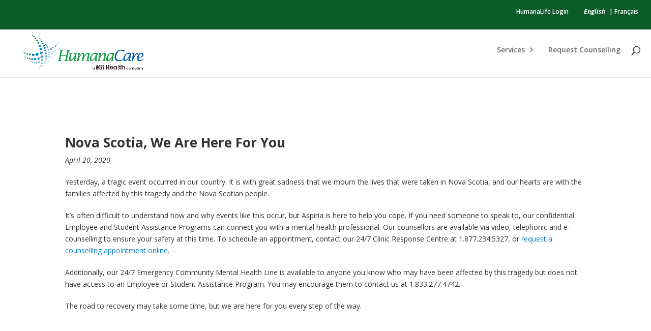

--- FILE ---
content_type: text/css
request_url: https://humanacare.com/wp-content/themes/Aspiria_v2_7/style.css?ver=4.23.1
body_size: 29486
content:
/*!
Theme Name: Aspiria 2020 v2.7
Template: Divi
Theme URI: http://www.elegantthemes.com/gallery/divi/
Version: 2.7.1
Description: Smart. Flexible. Beautiful. Divi is the most powerful theme in our collection.
Author: Elegant Themes
Author URI: http://www.elegantthemes.com
Tags: responsive-layout, one-column, two-columns, three-columns, four-columns, left-sidebar, right-sidebar, custom-background, custom-colors, featured-images, full-width-template, post-formats, rtl-language-support, theme-options, threaded-comments, translation-ready
License: GNU General Public License v2
License URI: http://www.gnu.org/licenses/gpl-2.0.html
*/
@import url("../Divi/style.css");

@font-face {
    font-family: 'OpenSans-Regular';
    src: url("fonts/OpenSans_gdi.eot");
    src: url("fonts/OpenSans_gdi.eot?#iefix") format("embedded-opentype"), url("fonts/OpenSans_gdi.woff") format("woff"), url("fonts/OpenSans_gdi.ttf") format("truetype"), url("fonts/OpenSans_gdi.svg#OpenSans-Regular") format("svg");
    font-weight: 400;
    font-style: normal;
    font-stretch: normal;
}

@font-face {
    font-family: 'Raleway-Black';
    src: url("fonts/Raleway-Black_gdi.eot");
    src: url("fonts/Raleway-Black_gdi.eot?#iefix") format("embedded-opentype"), url("fonts/Raleway-Black_gdi.woff") format("woff"), url("fonts/Raleway-Black_gdi.ttf") format("truetype"), url("fonts/Raleway-Black_gdi.svg#Raleway-Black") format("svg");
    font-weight: 900;
    font-style: normal;
    font-stretch: normal;
}

@font-face {
    font-family: 'Raleway-Regular';
    src: url("fonts/Raleway-Regular_gdi.eot");
    src: url("fonts/Raleway-Regular_gdi.eot?#iefix") format("embedded-opentype"), url("fonts/Raleway-Regular_gdi.woff") format("woff"), url("fonts/Raleway-Regular_gdi.ttf") format("truetype"), url("fonts/Raleway-Regular_gdi.svg#Raleway-Regular") format("svg");
    font-weight: 400;
    font-style: normal;
    font-stretch: normal;
}

#main-header #top-menu-nav .current-menu-item > a {
    color: #18a24a;
}

#main-header #top-menu-nav li .sub-menu {
    padding: 0;
    width: 200px;
    border: none;
}

#main-header #top-menu-nav li .sub-menu li {
    padding: 0;
}

#main-header #top-menu-nav li .sub-menu li:hover {
    background-color: #006294;
}

#main-header #top-menu-nav li .sub-menu li a:hover {
    color: #fff;
}

#page-container #top-header, #page-container #top-header .container, #page-container #top-header #et-info, #page-container #top-header .et-social-icon a {
    line-height: 13px;
}

.fr #top-menu li {
    padding-right: 18px;
}

#top-menu li.current-menu-ancestor > a {
    color: #c1d629;
}

#et-footer-nav {
    background-color: transparent;
}

.et_pb_slides .et_pb_slide_description {
    padding: 30% 8% 20px;
}

#et-footer-nav ul.bottom-nav {
    padding: 0;
}

#et-footer-nav ul.bottom-nav {
    line-height: 14px;
}

#main-header #logo {
    max-height: 100%;
}

.et_pb_section_4 .et_pb_blurb_container {
    text-align: center;
}

#footer-info, #footer-info a {
    color: #fff;
}

#et-footer-nav {
    float: left;
    margin: 0 40px 5px;
}

/*.fr #et-footer-nav {
    margin: 5px 10px;
}*/

.bottom-nav li {
    padding: 0 8px;
}

/*.fr .bottom-nav li {
    padding: 0 4px;
}*/

.bottom-nav li {
    border-right: 1px solid #fff;
}

.bottom-nav li:last-child {
    border-right: 0 solid #a1b226;
}

.et_pb_section_3 .et_pb_fullwidth_header {
    padding: 0;
}

.entry-content .et_pb_section_3 .et_pb_fullwidth_header .header-content {
    margin: 0 auto;
}

#et-footer-nav .bottom-nav li a {
    color: #fff !important;
    font-size: 14px;
    font-weight: 600;
    font-family: "OpenSans-Regular";
}

/*.fr #et-footer-nav .bottom-nav li a {
    font-size: 12px;
    position: relative;
    bottom: 5px;
}*/

.et_pb_testimonial_0.et_pb_testimonial .et_pb_testimonial_description_inner p {
    text-align: left;
    font-size: 24px;
}

.et_pb_testimonial_0.et_pb_testimonial .et_pb_testimonial_description_inner p.et_pb_testimonial_meta {
    font-size: 18px;
}

.et_pb_section_2 .et_pb_testimonial_description .et_pb_testimonial_meta {
    font-size: 16px;
    font-family: "Raleway-Regular";
}

.fr
.et_pb_section_2 .et_pb_testimonial_description .et_pb_testimonial_meta {
    font-size: 14px;
}

.et_pb_section_1 h3, .section_prospects h3 {
    font-size: 18px;
}

.et_pb_section_1 .rightcontent, .section_prospects .rightcontent {
    float: left;
    width: 62%;
}

.et_pb_section_1 .rightcontent ul, .section_prospects .rightcontent ul {
    list-style-image: url("images/list-style-arrow.png");
}

.et_pb_section_1 .rightcontent ul li, .section_prospects .rightcontent ul li {
    font-size: 12px;
    line-height: 14px;
    padding: 6px 0;
}

.et_pb_section_1 .rightcontent ul li a, .section_prospects .rightcontent ul li a {
    color: #666;
}

.et_pb_section_1 .rightcontent ul li a:hover, .section_prospects .rightcontent ul li a:hover {
    color: #c1d629;
}

#main-footer
#footer-bottom
.left-section {
    bottom: 0;
    float: left;
    position: absolute;
}

.et_pb_inner_shadow.et_pb_section_3 {
    box-shadow: none;
}

.entry-content .et_pb_section_4 {
    padding-top: 0px;
}

#main-footer #footer-bottom .right-section {
    float: right;
}

#main-footer #footer-bottom .right-section img, #main-footer #footer-bottom .right-section p {
    float: right;
}

#main-footer #footer-bottom .right-section p {
    bottom: 0;
    color: #a1b226;
    font-size: 20px;
    line-height: 12px;
    position: absolute;
    right: 170px;
    width: 140px;
    font-family: "Raleway-Regular";
}

#main-footer #footer-bottom .right-section p strong {
    color: #fff;
    font-size: 12px;
    line-height: 12px;
    font-weight: 700;
    font-family: "Raleway-Black", Helvetica, Arial, Lucida, sans-serif;
    float: left;
    margin: 7px 0 0;
}

#top-menu .menu-item-has-children > a:first-child::after, #et-secondary-nav, #et-secondary-nav-lang, .menu-item-has-children > a:first-child::after {
    content: "5" !important;
}

.et_pb_slides .et_pb_slide .et_pb_button {
    background-color: rgba(0, 0, 0, 0.6);
}

.et_pb_slides .et_pb_slide .et_pb_button:hover::after {
    opacity: 0;
}

.et_pb_slides.et_pb_slide .et_pb_button:hover {
    padding: 6px 20px;
}

.et-pb-controllers {
    margin-top: 30px;
    position: relative;
}

.et_pb_slider .et-pb-controllers {
    margin-top: 30px;
}

.et_pb_section_4 .et_pb_row_2 .et_pb_column_1_3 .et_pb_blurb_content h4 {
    font-weight: 600;
}

.home .et_pb_section_4 .et_pb_row_2 .et_pb_column_1_3 a:hover {
    opacity: .7;
}

.home .et_pb_section_1 a:hover {
    opacity: .7;
}

.about .et_pb_section_0 .et_pb_fullwidth_header_0 {
    padding: 10px 0 0;
}

.about .et_pb_section_0 .et_pb_fullwidth_header_0 .header-content {
    margin: 0;
    padding: 10px 0;
}

.about .et_pb_section_0 .et_pb_fullwidth_header_0 .header-content h1 {
    padding-bottom: 0;
    margin-top: 0;
}

.about .et_pb_section_0 .et_pb_fullwidth_header_0 .header-content p {
    line-height: 0 !important;
}

.about .entry-content .et_pb_section_1 .et_pb_column_1_2 .et_pb_tabs ul li, .about .entry-content .et_pb_section_1 .et_pb_column_2_3 .et_pb_tabs ul li {
    margin-bottom: 10px;
}

.about .et_pb_section_1 {
    padding-top: 0;
}

.about .et_pb_fullwidth_header_0 .et_pb_fullwidth_header_scroll {
    padding: 0;
}

.about .et_pb_column.et_pb_column_1_2.et_pb_column_0, .about .et_pb_column.et_pb_column_2_3.et_pb_column_0 {
    border-right: 1px solid #a7a7a7;
    margin-right: 1.5%;
    padding-right: 1.5%;
}

.about .et_pb_row.et_pb_row_0 {
    padding: 0;
}

.about .et_pb_section_1 .et_pb_tabs {
    border: 0px;
}

.about .et_pb_section_1 .et_pb_tabs ul.et_pb_tabs_controls {
    border-bottom: 0 !important;
    background-color: inherit;
    margin-bottom: 0 !important;
}

.about .et_pb_section_1 .et_pb_tabs ul.et_pb_tabs_controls li {
    border: 1px solid #0d5b2b;
    padding: 10px;
    font-weight: 600;
    background-color: #0d5b2b;
    border-radius: 10px;
    margin-right: 10px;
    line-height: 14px !important;
}
.about .et_pb_section_1 .et_pb_tabs ul.et_pb_tabs_controls li.et_pb_tab_active {
    background-color: #fff;
}
.about .et_pb_section_1 .et_pb_tabs ul.et_pb_tabs_controls li.et_pb_tab_active a {
    color: #0d5b2b !important;
}

.about .et_pb_section_1 .et_pb_tabs ul li a {
    padding-left: 0;
    padding-right: 0;
    color: #fff;
    padding-bottom: 0;
    padding-top: 0;
}

.about .about-width .et_pb_row.et_pb_row_0, .about .about-width .et_pb_fullwidth_header .et_pb_fullwidth_header_container {
    width: 90%;
    max-width: 1200px;
}

.about .et_pb_section_1 .et_pb_tabs ul li.et_pb_tab_active a, .about .et_pb_section_1 .et_pb_tabs ul li:hover a {
    color: #fff !important;
}

.about .et_pb_section_1 .et_pb_tabs .et_pb_all_tabs {
    padding: 2em 0px;
}

.about .et_pb_section_1 .et_pb_tabs .et_pb_all_tabs p {
    line-height: 1.5em;
}

.about .et_pb_column_1_2 .et_pb_section_1 .et_pb_text.et_pb_module {
    width: 46%;
    float: left;
}

.about .et_pb_all_tabs {
    padding-top: 0;
    margin-top: -2em;
}

.about .et_pb_tab {
    padding: 0 1em 0 0;
}

.about .et_pb_column_1_3 .et_pb_section_1 .et_pb_text.et_pb_module {
    width: 100%;
    float: left;
    margin: 0;
}

.about .et_pb_section_1 .et_pb_text.et_pb_module p a strong {
    font-size: 17px;
}

.about .et_pb_section_1 .et_pb_row .et_pb_column_0 .et_pb_text.et_pb_module {
    width: 100%;
}

.about .et_pb_section_1 .et_pb_text.et_pb_module p {
    line-height: 1.8em;
}
.about .et_pb_section_1 .et_pb_text.et_pb_module p a {
    font-size: 18px;
    color: #666;
    /*float: left;*/
    width: 100%;
}

.about .et_pb_column_0 .et_slide_transition_to_1 .et_pb_all_tabs .et_pb_accordion {
    margin-bottom: 0;
}

.about .et_pb_column_0 .et_slide_transition_to_1 .et_pb_all_tabs .et_pb_accordion .et_pb_toggle {
    margin-bottom: 0;
    padding: 10px 30px;
}

.about .et_pb_column_0 .et_slide_transition_to_1 .et_pb_all_tabs .et_pb_accordion .et_pb_toggle .et_pb_toggle_content p {
    padding: 0;
}

.about .et_pb_column_0 .et_slide_transition_to_1 .et_pb_all_tabs .et_pb_accordion > p {
    padding: 5px;
}

.about .et_pb_all_tabs .et_pb_accordion .et_pb_toggle p {
    font-weight: 400;
}

.about .et_pb_all_tabs sup {
    line-height: 30px;
    font-size: 8px;
}

.et_pb_section_1 h4 {
    font-size: 16px;
    line-height: 26px;
}

.et_pb_section_1 h4 a {
    color: #377da4;
}

.about .et_pb_section_1 .et_pb_text.et_pb_module p a.accesstel,
.about .et_pb_section_1 .et_pb_text.et_pb_module p a.accessmail {
    float: none;
    font-size: 14px;
    color: #377da4;
}
.about .et_pb_section_1 .et_pb_text.et_pb_module p a.accesstel:focus,
.about .et_pb_section_1 .et_pb_text.et_pb_module p a.accessmail:focus,
.about .et_pb_section_1 .et_pb_text.et_pb_module p a.accesstel:link,
.about .et_pb_section_1 .et_pb_text.et_pb_module p a.accessmail:link {
    color: #205d80;
    text-decoration: underline;
}
.about .et_pb_section_1 .et_pb_text.et_pb_module p a.accesstel:hover,
.about .et_pb_section_1 .et_pb_text.et_pb_module p a.accessmail:hover {
    text-decoration: none;
}

.about .post-659 .et_pb_section_1 .et_pb_tabs .et_pb_all_tabs p {
    font-weight: 400;
}

.member_login div {
    width: 100%;
}

.member_login div.et_pb_newsletter_form .et_pb_newsletter_button {
    width: 200px;
    margin: 0 auto;
}

.premium .menu a {
    font-size: 22px;
    color: #75716e;
    float: left;
    width: 100%;
    line-height: 18px;
    font-weight: 600;
    padding-bottom: 15px;
}

.premium .content h3 {
    font-size: 26px;
    color: #c1d629;
    line-height: 36px;
    padding-bottom: 10px;
    font-weight: 600;
}

.premium .content p {
    padding-bottom: 20px;
}

.premium .content .second_link {
    margin-left: 30px;
}

.premium .content .et_pb_button:hover {
    border: 2px solid #377da4;
}

.logged-in #mobile_menu li.login {
    display: none;
}

.logged-in #top-header #et-secondary-nav-lang li.login,
.logged-in #top-header #et-secondary-nav li.login {
    display: none;
}

#mobile_menu li.logout {
    display: none;
}

#top-header #et-secondary-nav-lang li.logout,
#top-header #et-secondary-nav li.logout {
    display: none;
}

.logged-in #top-header #et-secondary-nav-lang li.logout,
.logged-in #top-header #et-secondary-nav li.logout {
    display: inline-block;
}

.logged-in #mobile_menu li.logout {
    display: block;
}

.signup .special_message {
    color: #c1d629;
    padding: 20px 0;
}

.et_pb_row .user_access {
    height: 375px;
}

.et_pb_row .user_access h3 {
    padding: 20px;
}

.et_pb_row {
    padding: 0;
}

.et_pb_text h3 {
    margin: 0;
}

.wpcf7-text, .wpcf7-textarea, .wpcf7-captchar {
    background-color: #eee !important;
    border: none !important;
    width: 100% !important;
    -moz-border-radius: 0 !important;
    -webkit-border-radius: 0 !important;
    border-radius: 0 !important;
    font-size: 14px;
    color: #999 !important;
    padding: 16px !important;
    -moz-box-sizing: border-box;
    -webkit-box-sizing: border-box;
    box-sizing: border-box;
}

.wpcf7-submit {
    color: #2EA3F2 !important;
    margin: 8px auto 0;
    cursor: pointer;
    font-size: 20px;
    font-weight: 500;
    -moz-border-radius: 3px;
    -webkit-border-radius: 3px;
    border-radius: 3px;
    padding: 6px 20px;
    line-height: 1.7em;
    background: transparent;
    border: 2px solid;
    -webkit-font-smoothing: antialiased;
    -moz-osx-font-smoothing: grayscale;
    -moz-transition: all 0.2s;
    -webkit-transition: all 0.2s;
    transition: all 0.2s;
}

.wpcf7-submit:hover {
    background-color: #eee;
    border-color: #eee;
    padding: 6px 20px !important;
}

.language_option {
    margin-left: 15px;
}

#et-secondary-menu .language_option li {
    margin-right: 5px;
}

.language_option emphasis {
    font-weight: bold;
    font-style: oblique;
}

.tmllogin et_pb_code_0 {
    float: left;
    width: 100%;
}

#loginform, #lostpasswordform {
    background: #377da4;
    padding: 0px 25px 15px;
    text-align: center;
}

.et_pb_newsletter_description > h2 {
    padding-bottom: 20px !important;
}

et_pb_column_1 {
    background: #377da4;
}

.et_pb_newsletter_description {
    padding: 25px 25px 0px;
    text-align: center;
    margin-bottom: 0px;
}

.tmlforpass .et_pb_newsletter_description, .tmllogin .et_pb_newsletter_description {
    background: #377da4;
}

.tmllogin .et_pb_newsletter_description h2 {
    padding-top: 20px;
}

#lostpasswordform, #loginform {
    float: left;
    width: 100%;
    padding-top: 25px;
}

.et_pb_newsletter_description > h2 {
    font-size: 32px;
    color: #fff;
    font-weight: 500;
    padding-bottom: 5px;
    line-height: 1em;
}

.et_pb_newsletter_description {
    text-align: center;
}

#user_login, #user_pass {
    background-color: #ffffff;
    border: none;
    border-radius: 3px;
    color: #666666;
    font-size: 16px;
    font-weight: 400;
    padding: 14px 4%;
    width: 100%;
}

.tml p {
    margin: 0px 0px 5px;
}

.message {
    margin: 0px !important;
}

.tml-submit-wrap {
    width: 100%;
    text-align: center;
    display: inline-block;
}

.tml-submit-wrap #wp-submit {
    background: transparent;
    border: 2px solid #fff;
    border-radius: 3px;
    font-size: 18px;
    font-weight: 500;
    line-height: 1.7em !important;
    position: relative;
    transition: all 0.2s ease 0s;
    text-align: center;
    display: block;
    color: #fff;
    font-weight: 400;
    padding: 5px 0px;
    width: 200px;
    margin: 0 auto;
    cursor: pointer;
}

.tml-login .tml-rememberme-wrap {
    display: inline-block !important;
    width: 100%;
}

.tml-rememberme-submit-wrap {
    display: inline-block !important;
    vertical-align: top;
}

.tml-submit-wrap {
    display: inline-block !important;
}

.tml-submit-wrap #wp-submit:hover {
    background: rgba(255, 255, 255, 0.2) none repeat scroll 0 0;
    border: 2px solid transparent;
}

.tml-submit-wrap #wp-submit::after {
    content: "5";
    font-size: 32px;
    line-height: 1em;
    margin-left: -1em;
    opacity: 0;
    position: absolute;
    transition: all 0.2s ease 0s;
}

.tml-rememberme-wrap a {
    color: #ffffff;
    text-decoration: underline;
    font-size: 12px;
    float: left;
}

.tml-login .tml-rememberme-submit-wrap {
    margin-bottom: 0px;
}

.tml .message {
    float: left;
    width: 100%;
}

.tml .error {
    float: left;
    width: 100%;
    margin: 0;
}

.lostpasswordform .tml-submit-wrap {
    margin-top: 15px;
}

.tmllogin .et_pb_newsletter_description {
    width: 100%;
}

#lostpasswordform .tml-submit-wrap > input {
    margin-top: 10px !important;
}

.mlab-modal {
    background-color: rgba(51, 51, 51, 0.5);
    bottom: 0;
    display: block;
    left: 0;
    outline: 0 none;
    overflow-x: auto;
    overflow-y: scroll;
    position: fixed;
    right: 0;
    top: 0;
    z-index: 999991;
}

.mlab-modal.in .mlab-modal-dialog {
    transform: translate(0px, 0px);
}

.mlab-modal.fades .mlab-modal-dialog {
    transform: translate(0px, -25%);
    transition: transform 0.3s ease-out 0s;
}

.mlab-modal-dialog {
    margin: 150px auto;
    width: 600px;
}

.mlab-modal-dialog {
    position: relative;
    width: auto;
}

.mlab-modal-content {
    box-shadow: 0 5px 15px rgba(0, 0, 0, 0.5);
}

.mlab-modal-content {
    background-clip: padding-box;
    background-color: #fff;
    border: 1px solid rgba(0, 0, 0, 0.2);
    border-radius: 6px;
    box-shadow: 0 3px 9px rgba(0, 0, 0, 0.5);
    outline: medium none;
    position: relative;
}

.mlab-modal-header {
    border-bottom: 1px solid #e5e5e5;
    min-height: 16.4286px;
    padding: 15px;
}

.mlab-modal-header .mlab-close {
    cursor: pointer;
    float: right;
    margin-top: -2px;
}

.mlab-modal-title {
    line-height: 1.42857;
    margin: 0;
}

.mlab-modal-body {
    padding: 20px;
    position: relative;
}

.termsmodal {
    width: 550px;
}

.termsbox {
    overflow: scroll;
    height: 15em;
    font-size: 0.9em;
    line-height: 1.1em;
}

.mlab-modal-body #form button {
    background: transparent none repeat scroll 0 0;
    border: 2px solid;
    border-radius: 3px;
    color: #2ea3f2 !important;
    cursor: pointer;
    font-size: 1.4em;
    font-weight: 500;
    line-height: 1em;
    margin: 1em auto 0;
    padding: 0.5em 1em;
    transition: all 0.2s ease 0s;
}

.img-icon:hover {
    opacity: 0.5;
}

.et-social-myspace a.icon:before {
    content: "\f081";
}

.et_pb_section_0 .et_pb_fullwidth_header_0 {
    padding: 10px 0 0;
}

#et-main-area .et_pb_section_0 .et_pb_fullwidth_header_0 .header-content {
    margin: 0;
    padding: 10px 0;
}

.et_pb_section_0 .et_pb_fullwidth_header_0 .header-content p {
    line-height: 0 !important;
}

.entry-content .et_pb_section_1 {
    padding-top: 0;
}

.et_pb_fullwidth_header_subhead {
    font-size: 1.2em;
    font-style: italic;
}

sup, sub {
    top: -0.9em;
    right: -0.2em;
    left: 0.1em;
}

h2 sup {
    top: -1.7em;
    font-size: 175%;
}

sub {
    top: 0.4em;
}

.superscript {
    vertical-align: baseline;
    position: relative;
    top: -0.5em;
    font-size: 60%;
    right: -0.1em;
}

section.et_pb_fullwidth_header {
    background-color: transparent;
}

.entry-content {
    background-color: #d9e8ef;
}

.entry-content .et_pb_section_1.et_section_regular {
    background: url(https://iron80.ca//wp-content/themes/Divi-child/images/bgkd_curve_interior_v1-white.svg) repeat-x transparent;
    background-position: top center;
}

.about .entry-content .et_pb_section_1.et_section_regular {
    background-position: 0 -3.5em;
}

.home .entry-content .et_pb_section_1.et_section_regular {
    background: url() #fff;
    padding-bottom: 0;
}

.home .et_pb_section.et_pb_section_2.et_pb_with_background.et_section_regular {
    background-color: #d9e8ef;
    padding-top: 0;
}

.et_slide_transition_to_1 {
    opacity: 0.99;
}

.about .et_pb_all_tabs, section.et_fullwidth_header_0 {
    background-color: transparent;
}

body {
    background-color: transparent;
}

@media all and (min-width: 768px) {
    ul.columns2, ol li ul.columns2 {
        -webkit-column-count: 2;
        -moz-column-count: 2;
        column-count: 2;
        -webkit-column-gap: 3em;
        -moz-column-gap: 3em;
        margin-left: 0;
        padding-left: 1em;
        text-indent: -1em;
        list-style-position: inside;
    }

    ul.columns2 li, ol li, ul li {
        margin-bottom: 1em;
        line-height: 1.4em;
    }
}

.clearallp {
    clear: both;
    margin-bottom: 4em;
}

.et_pb_toggle_content ul {
    background-color: #ffffff !important;
}

.et_pb_toggle_open .et_pb_toggle_title:before {
    display: block !important;
    content: "\e04f";
}

#language-menu-mobile {
    display: none;
}

.mobileparagraph {
    display: none;
}

.inttabs {
    min-height: 75px !important;
}

.mobilepara-emph {
    display: none;
}

.mobilepara-edu {
    display: none;
}

.mobilepara-eduint {
    display: none;
}

.mobilepara-employ {
    display: none;
}

@media only screen and (max-width: 1195px) {
    .mobilepara-employ {
        display: block;
    }
}

@media only screen and (max-width: 1158px) {
    .et-social-icons, #footer-info {
        width: 100%;
        margin: 0px 40px;
        padding: 0 11px;
    }

    #top-menu-nav #top-menu li {
        padding-right: 5px;
    }

    .fr #top-menu-nav #top-menu li {
        padding-right: 8px;
        font-size: 12px;
    }

    #et_top_search {
        margin: 3px 0 0 5px;
    }

    .about .et_pb_section_1 .et_pb_tabs ul.et_pb_tabs_controls {
        margin-bottom: 0;
    }

    .mobileparagraph {
        display: block;
    }

    .mobilepara-edu {
        display: none;
    }
}

@media only screen and (max-width: 1025px) {
    .mobilepara-edu {
        display: block;
    }
}

@media only screen and (max-width: 980px) {
    .page-id-6098 #page-container,
    .page-id-6140 #page-container {
        padding-top: 90px !important;
    }

    .about .et_pb_column.et_pb_column_1_2.et_pb_column_0, .about .et_pb_column.et_pb_column_2_3.et_pb_column_0 {
        border: 0;
        margin: 0;
    }

    .about .et_pb_section_1 .et_pb_tabs ul.et_pb_tabs_controls {
        margin-bottom: 0;
    }

    .et-social-icons, #footer-info {
        margin: 5px 0;
    }

    #et-footer-nav {
        margin: 5px 0;
    }

    #main-footer #footer-bottom .right-section p {
        right: 110px;
    }

    #main-footer #footer-bottom img {
        width: 75%;
    }

    .member_login .et_pb_column .et_pb_newsletter_description, .et_pb_column .et_pb_login_form {
        width: 100%;
    }

    .member_login .et_pb_column .et_pb_login_form {
        padding: 0 20%;
    }

    .tmlforpass .et_pb_newsletter_description {
        width: 100%;
    }

    .tml {
        max-width: 100%;
    }

    #language-menu-mobile {
        display: block;
        float: right;
        width: 100%;
        z-index: 100;
        background-color: #c7eaef;
    }

    #language-menu-mobile ul {
        margin-left: 0;
        font-size: .8em;
        line-height: 1.5em;
        text-align: right;
        padding-right: 9%;
        padding-top: .2em;
        padding-bottom: .2em;
    }

    #language-menu-mobile li {
        margin-bottom: -.5em;
        margin-top: -.5em;
        display: inline;
    }

    .mobileparagraph {
        font-size: .5em;
    }

    .mobilepara-about {
        font-size: 3em;
    }

    .mobilepara-employees {
        font-size: 3em;
    }

    .mobilepara-emph {
        font-size: 6em;
    }

    .inttabs {
        min-height: 100px !important;
    }

    .mobilepara-brokers {
        font-size: 3em;
    }

    .mobilepara-employ {
        display: block;
        font-size: 3em;
    }
}

@media all and (min-width: 870px) and (max-width: 903px) {
    .mobilepara-employees {
        display: none;
    }
}

@media only screen and (max-width: 795px) {
    .mobilepara-employ {
        display: none;
    }
}

@media only screen and (max-width: 768px) {
    .about .et_pb_section_1 .et_pb_tabs ul.et_pb_tabs_controls {
        margin-bottom: 0;
    }

    .about .et_pb_section_1 .et_pb_tabs ul.et_pb_tabs_controls.inttabs {
        margin-bottom: 0.5em;
    }

    .mobilepara-employ {
        display: block;
        font-size: 1em;
    }

    .mobilepara-edu {
        height: 2em !important;
    }

    .mobilepara-eduint {
        display: block;
        height: 5em;
    }

    .mobilepara-about {
        font-size: 1em;
    }

    .mobilepara-employees {
        font-size: 1em;
    }

    .mobilepara-emph {
        display: none;
    }

    .mobilepara-emph-fr {
        font-size: 1em;
    }

    .mobilepara-brokers {
        font-size: 1em;
    }

    .left-section p#footer-info {
        font-size: 11px;
        margin: 0;
    }

    .bottom-nav li:first-child {
        line-height: 14px;
    }

    #et-footer-nav #menu-footer-menu li a {
        font-size: 12px;
    }

    /*.fr #et-footer-nav {
        width: 94%;
    }*/

    .fr #main-footer #footer-bottom .right-section p {
        right: 75px;
        bottom: 3px;
    }
}

@media only screen and (max-width: 640px) {
    #main-footer #footer-bottom .left-section {
        float: left;
        position: relative;
        width: 100%;
    }

    .left-section p#footer-info {
        font-size: 12px;
    }

    #et-footer-nav #menu-footer-menu li a {
        font-size: 16px;
    }

    #footer-bottom #et-footer-nav {
        width: 100%;
    }

    #main-footer #footer-bottom .right-section p {
        right: 125px;
    }

    #main-footer #footer-bottom img {
        width: 80%;
    }

    .fr #main-footer #footer-bottom .right-section p {
        right: 120px;
        bottom: 0px;
    }

    .termsmodal {
        width: 300px;
    }
}

@media only screen and (max-width: 480px) {
    .about .et_pb_section_1 .et_pb_text.et_pb_module {
        width: 100%;
    }

    .left-section p#footer-info {
        font-size: 10px;
    }

    #et-footer-nav #menu-footer-menu li a {
        font-size: 15px;
    }

    .member_login .et_pb_column .et_pb_login_form {
        padding: 0;
    }

    .et_header_style_left .logo_container #logo {
        width: 40%;
    }

    section.et_pb_fullwidth_header {
        background-color: transparent;
    }

    .about article .entry-content .et_pb_section_1.et_section_regular {
        background-image: url();
    }
}

.page-id-2303 #top-header {
    display: none;
}

.page-id-2303 #main-header {
    display: none;
}

.page-id-1399 #top-header {
    display: none;
}

.page-id-1399 #main-header {
    display: none;
}

.page-id-1399 #main-footer {
    display: none;
}

/** fix search btn in French **/
.widget_search #searchsubmit {
    width: min-content;
}


/* - 09-02-21 */
.page-id-6098 #top-header,
.page-id-6140 #top-header,
.page-id-6140 #main-header,
.page-id-6098 #main-header {
    display: none;
}

#et-secondary-nav-lang li {
    position: relative;
    text-align: right;
    display: inline-block;
}

/* - 05-06-20 */
@media (max-width: 1260px) {
    .fr #top-menu li {
        padding-right: 2px;
    }
}

@media (max-width: 1220px) {
    #main-header #logo {
        max-height: 100%;
        max-width: 390px;
    }

    #top-menu li {
        padding-right: 15px;
    }
}

@media (max-width: 1080px) {
    #main-header #logo {
        max-width: 130px;
        width: 100% !important;
    }

    .fr #top-menu li,
    #top-menu li {
        padding-right: 4px !important;
    }
}

#et-secondary-menu {
    display: flex;
    justify-content: flex-end;
}

#et-secondary-menu > ul > li {
    margin: 0;
}

#et-secondary-menu > ul > li a {
    padding-bottom: 0;
}

#top-header .container {
    padding-top: 15px;
    padding-bottom: 15px;
}


@media (max-width: 980px) {
    #et-secondary-menu {
        display: flex !important;
    }

    #et-secondary-nav-lang,
    #et-secondary-nav {
        display: flex !important;
        flex-flow: row nowrap;
    }

    #top-header .container {
        padding-top: 10px;
        padding-bottom: 10px;
    }

    #et-secondary-menu > ul > li a {
        padding: 0 10px;
    }

    #et_top_search {
        margin: 0 35px 0 0;
    }

    #top-header .et-social-icons {
        margin-top: 15px;
    }

    #et-secondary-menu .et-social-icons,
    #et-secondary-nav-lang li,
    #et-secondary-nav li {
        margin-right: 0;
    }

    /*.fr #et-footer-nav .bottom-nav li a,*/
    #language-menu-mobile ul {
        font-size: 14px;
    }

    .fr #main-footer #footer-bottom .left-section,
    #main-footer #footer-bottom .left-section {
        width: 100% !important;
        position: relative !important;
    }

    /*.fr #et-footer-nav .bottom-nav li a {
        bottom: 0;
    }*/

}

@media (max-width: 767px) {
    #top-header .container {
        padding-left: 15px !important;
        padding-right: 15px !important;
    }

    .bottom-nav li {
        padding: 0 5px;
        margin-bottom: 5px;
    }

    .left-section p#footer-info {
        font-size: 13px;
        margin-bottom: 10px;
    }

    .et_pb_text_inner h1 {
        margin-top: 0;
    }
}

@media (max-width: 575px) {
    #main-header #logo {
        max-width: 100px;
    }

    #et-secondary-menu {
        flex-flow: row wrap;
        justify-content: center;
    }

    #et-secondary-menu > ul {
        margin: 0;
        padding: 5px 0;
    }

    #et-secondary-menu > ul > li a {
        padding: 0 5px;
    }
}

@media only screen and (max-width: 980px) {
    .et_pb_section_1.et_pb_section {
        padding-top: 50px;
        padding-right: 0px;
        padding-bottom: 50px;
        padding-left: 0px;
    }
}

--- FILE ---
content_type: text/css
request_url: https://humanacare.com/wp-content/et-cache/global/et-divi-customizer-global.min.css?ver=1767394651
body_size: 6312
content:
body{color:#333333}h1,h2,h3,h4,h5,h6{color:#333333}#et_search_icon:hover,.mobile_menu_bar:before,.mobile_menu_bar:after,.et_toggle_slide_menu:after,.et-social-icon a:hover,.et_pb_sum,.et_pb_pricing li a,.et_pb_pricing_table_button,.et_overlay:before,.entry-summary p.price ins,.et_pb_member_social_links a:hover,.et_pb_widget li a:hover,.et_pb_filterable_portfolio .et_pb_portfolio_filters li a.active,.et_pb_filterable_portfolio .et_pb_portofolio_pagination ul li a.active,.et_pb_gallery .et_pb_gallery_pagination ul li a.active,.wp-pagenavi span.current,.wp-pagenavi a:hover,.nav-single a,.tagged_as a,.posted_in a{color:#007fc4}.et_pb_contact_submit,.et_password_protected_form .et_submit_button,.et_pb_bg_layout_light .et_pb_newsletter_button,.comment-reply-link,.form-submit .et_pb_button,.et_pb_bg_layout_light .et_pb_promo_button,.et_pb_bg_layout_light .et_pb_more_button,.et_pb_contact p input[type="checkbox"]:checked+label i:before,.et_pb_bg_layout_light.et_pb_module.et_pb_button{color:#007fc4}.footer-widget h4{color:#007fc4}.et-search-form,.nav li ul,.et_mobile_menu,.footer-widget li:before,.et_pb_pricing li:before,blockquote{border-color:#007fc4}.et_pb_counter_amount,.et_pb_featured_table .et_pb_pricing_heading,.et_quote_content,.et_link_content,.et_audio_content,.et_pb_post_slider.et_pb_bg_layout_dark,.et_slide_in_menu_container,.et_pb_contact p input[type="radio"]:checked+label i:before{background-color:#007fc4}a{color:#007fc4}.et_secondary_nav_enabled #page-container #top-header{background-color:#0d5b2b!important}#et-secondary-nav li ul{background-color:#0d5b2b}#et-secondary-nav li ul{background-color:#377da4}#main-footer{background-color:#006294}#main-footer .footer-widget h4,#main-footer .widget_block h1,#main-footer .widget_block h2,#main-footer .widget_block h3,#main-footer .widget_block h4,#main-footer .widget_block h5,#main-footer .widget_block h6{color:#007fc4}.footer-widget li:before{border-color:#007fc4}@media only screen and (min-width:981px){#logo{max-height:81%}.et_pb_svg_logo #logo{height:81%}.et_header_style_centered.et_hide_primary_logo #main-header:not(.et-fixed-header) .logo_container,.et_header_style_centered.et_hide_fixed_logo #main-header.et-fixed-header .logo_container{height:11.88px}.et_fixed_nav #page-container .et-fixed-header#top-header{background-color:#0d5b2b!important}.et_fixed_nav #page-container .et-fixed-header#top-header #et-secondary-nav li ul{background-color:#0d5b2b}}@media only screen and (min-width:1350px){.et_pb_row{padding:27px 0}.et_pb_section{padding:54px 0}.single.et_pb_pagebuilder_layout.et_full_width_page .et_post_meta_wrapper{padding-top:81px}.et_pb_fullwidth_section{padding:0}}@media only screen and (max-width:767px){body,.et_pb_column_1_2 .et_quote_content blockquote cite,.et_pb_column_1_2 .et_link_content a.et_link_main_url,.et_pb_column_1_3 .et_quote_content blockquote cite,.et_pb_column_3_8 .et_quote_content blockquote cite,.et_pb_column_1_4 .et_quote_content blockquote cite,.et_pb_blog_grid .et_quote_content blockquote cite,.et_pb_column_1_3 .et_link_content a.et_link_main_url,.et_pb_column_3_8 .et_link_content a.et_link_main_url,.et_pb_column_1_4 .et_link_content a.et_link_main_url,.et_pb_blog_grid .et_link_content a.et_link_main_url{font-size:10px}.et_pb_slider.et_pb_module .et_pb_slides .et_pb_slide_content,.et_pb_best_value{font-size:11px}h1{font-size:22px}h2,.product .related h2,.et_pb_column_1_2 .et_quote_content blockquote p{font-size:18px}h3{font-size:16px}h4,.et_pb_circle_counter h3,.et_pb_number_counter h3,.et_pb_column_1_3 .et_pb_post h2,.et_pb_column_1_4 .et_pb_post h2,.et_pb_blog_grid h2,.et_pb_column_1_3 .et_quote_content blockquote p,.et_pb_column_3_8 .et_quote_content blockquote p,.et_pb_column_1_4 .et_quote_content blockquote p,.et_pb_blog_grid .et_quote_content blockquote p,.et_pb_column_1_3 .et_link_content h2,.et_pb_column_3_8 .et_link_content h2,.et_pb_column_1_4 .et_link_content h2,.et_pb_blog_grid .et_link_content h2,.et_pb_column_1_3 .et_audio_content h2,.et_pb_column_3_8 .et_audio_content h2,.et_pb_column_1_4 .et_audio_content h2,.et_pb_blog_grid .et_audio_content h2,.et_pb_column_3_8 .et_pb_audio_module_content h2,.et_pb_column_1_3 .et_pb_audio_module_content h2,.et_pb_gallery_grid .et_pb_gallery_item h3,.et_pb_portfolio_grid .et_pb_portfolio_item h2,.et_pb_filterable_portfolio_grid .et_pb_portfolio_item h2{font-size:13px}.et_pb_slider.et_pb_module .et_pb_slides .et_pb_slide_description .et_pb_slide_title{font-size:33px}.et_pb_gallery_grid .et_pb_gallery_item h3,.et_pb_portfolio_grid .et_pb_portfolio_item h2,.et_pb_filterable_portfolio_grid .et_pb_portfolio_item h2,.et_pb_column_1_4 .et_pb_audio_module_content h2{font-size:11px}h5{font-size:11px}h6{font-size:10px}.et_pb_section{padding:0px 0}.et_pb_section.et_pb_fullwidth_section{padding:0}.et_pb_row,.et_pb_column .et_pb_row_inner{padding:0px 0}}.about .et_pb_section_1 .et_pb_tabs.customlangtab ul.et_pb_tabs_controls li{background:#e5ccbf;border-radius:0;bottom:0;margin:0}.about .et_pb_section_1 .et_pb_tabs.customlangtab ul li.et_pb_tab_active a,.about .et_pb_section_1 .et_pb_tabs.customlangtab ul li:hover a{color:#333333!important}.about .et_pb_section_1 .et_pb_tabs.customlangtab ul li.et_pb_tab_active,.about .et_pb_section_1 .et_pb_tabs.customlangtab ul li:hover{background-color:#e5e5e5}h1,h2,h3,h4,h5,h6{margin-top:1.4em}ul.bullet{margin-left:50px;list-style-type:square;padding:0}p{margin-bottom:6px}span.wpcf7-list-item{display:block}#no_mg{margin:0}a.sbh{margin:0;color:#686868;font-weight:bolder;font-size:13pt}a.sbh:hover{text-decoration:underline}.wpcf7 textarea.wpcf7-textarea{height:80px}#two-column{width:100%}#two-column #left{width:50%;float:left;padding-right:20px}#two-column #right{width:50%;float:right}.blog-hover-effect .post-content{display:none}#main-header .container.clearfix.et_menu_container,#top-header .container.clearfix,#footer-bottom .container{max-width:none;width:100%;padding-left:20px;padding-right:20px}#main-footer #footer-bottom .left-section{bottom:0;float:left;position:absolute;width:79%}#et-footer-nav{float:none;margin:0 auto;display:block;text-align:center}.topbar-notification-banner{background-color:#222;text-align:center;padding:7px 15px;font-size:14px}.topbar-notification-banner a{text-decoration:underline}.topbar-notification-banner p{margin:0;padding:0;line-height:18px}@media(max-width:767px){.topbar-notification-banner{font-size:13px}}

--- FILE ---
content_type: text/javascript
request_url: https://humanacare.com/wp-content/themes/Aspiria_v2_7/js/custom.js?ver=6.4.7
body_size: 55
content:
(function(jQuery){
	
	et_duplicate_menu( jQuery('#et-secondary-menu ul.language_option'), jQuery('#et-top-navigation .mobile_nav #mobile_menu'), '', '' );
	
	

})(jQuery)
